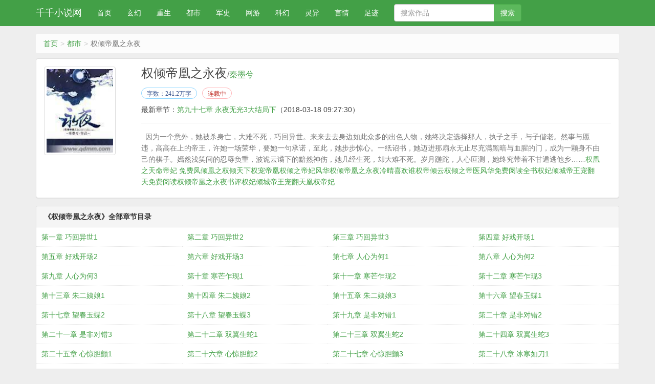

--- FILE ---
content_type: text/html;charset=UTF-8
request_url: https://www.77xsw.net/book/495/
body_size: 5505
content:
<!DOCTYPE html><html><head><meta charset="UTF-8"><title>权倾帝凰之永夜全文免费阅读_秦墨兮_千千小说网</title><meta name="keywords" content="权倾帝凰之永夜,权倾帝凰之永夜最新章节,权倾帝凰之永夜秦墨兮,权倾帝凰之永夜免费阅读,秦墨兮,千千小说网" /><meta name="description" content="权倾帝凰之永夜是作家秦墨兮的最新作品,千千小说网提供权倾帝凰之永夜免费阅读,权倾帝凰之永夜,千千小说网" /><link href="https://www.77xsw.net/book/495/" rel="canonical" /><meta http-equiv="X-UA-Compatible" content="IE=edge,chrome=1" /><meta name="renderer" content="webkit" /><meta name="viewport" content="width=device-width, initial-scale=1, minimum-scale=1, maximum-scale=1, user-scalable=no, viewport-fit=cover" /><meta name="format-detection" content="telephone=no, address=no, email=no" /><meta name="applicable-device" content="pc,mobile"><meta http-equiv="Cache-Control" content="no-transform" /><meta http-equiv="Cache-Control" content="no-siteapp" /><meta name="apple-mobile-web-app-capable" content="yes" /><meta name="screen-orientation" content="portrait"><meta name="x5-orientation" content="portrait"><meta property="og:type" content="novel" /><meta property="og:title" content="权倾帝凰之永夜" /><meta property="og:description" content="因为一个意外，她被杀身亡，大难不死，巧回异世。来来去去身边如此众多的出色人物，她终决定选择那人，执子之手，与子偕老。然事与愿违，高高在上的帝王，许她一场荣华，要她一句承诺，至此，她步步惊心。一纸诏书，她迈进那扇永无止尽充满黑暗与血腥的门，成为一颗身不由己的棋子。嫣然浅笑间的忍辱负重，波诡云谲下的黯然神伤，她几经生死，却大难不死。岁月蹉跎，人心叵测，她终究带着不甘遁逃他乡……" /><meta property="og:image" content="/img/495.jpg" /><meta property="og:novel:category" content="都市" /><meta property="og:novel:author" content="秦墨兮" /><meta property="og:novel:book_name" content="权倾帝凰之永夜" /><meta property="og:novel:read_url" content="https://www.77xsw.net/book/495/" /><meta property="og:url" content="https://www.77xsw.net/book/495/" /><meta property="og:novel:status" content="连载中" /><meta property="og:novel:author_link" content="/author/%E7%A7%A6%E5%A2%A8%E5%85%AE.html" /><meta property="og:novel:update_time" content="2018-03-18 09:27:30" /><meta property="og:novel:latest_chapter_name" content="第九十七章 永夜无光3大结局下" /><meta property="og:novel:latest_chapter_url" content="https://www.77xsw.net/book/495/32785936.html" /><link href="/17mb/black//novel/css/bootstrap.min.css" rel="stylesheet" /><link href="/17mb/black//novel/css/site.css" rel="stylesheet" /><script src="/17mb/black//novel/js/jquery191.min.js"></script><script src="/17mb/black//novel/js/bootstrap.min.js"></script><script src="/17mb/black//novel/js/book.js"></script><script>var kdeh2="OAKwL2dfe";var lg_url="https%3A%2F%2Fwww.77xsw.net%2Fbook%2F495%2F";var lg_tmpbook_url="/jilu.html";var lg_mybook_url="/mybook.html";var lg_url="https%3A%2F%2Fwww.77xsw.net%2Fbook%2F495%2F";</script><script src="/tongji/baidutongji.js"></script></head><body><div class="navbar navbar-inverse" id="header"><div class="container"><div class="navbar-header"><button class="navbar-toggle collapsed" type="button" data-toggle="collapse" data-target=".bs-navbar-collapse"><span class="icon-bar"></span><span class="icon-bar"></span><span class="icon-bar"></span></button><a class="navbar-brand" href="/">千千小说网</a></div><nav class="collapse navbar-collapse bs-navbar-collapse" role="navigation" id="nav-header"><ul class="nav navbar-nav"><li><a href="/">首页</a></li><li><a href="/fenlei1/1.html">玄幻</a></li><li><a href="/fenlei2/1.html">重生</a></li><li><a href="/fenlei3/1.html">都市</a></li><li><a href="/fenlei4/1.html">军史</a></li><li><a href="/fenlei5/1.html">网游</a></li><li><a href="/fenlei6/1.html">科幻</a></li><li><a href="/fenlei7/1.html">灵异</a></li><li><a href="/fenlei8/1.html">言情</a></li><li><a href="/jilu.html">足迹</a></li></ul><form id="novel_search"  class='navbar-form navbar-left'  method="post" action="/search.html"><div class='input-group'><input type='text'class='form-control'placeholder='搜索作品' name='s'><span class='input-group-btn'><button form='novel_search' class='btn btn-success'type='submit'>搜索</button></span></div></form><ul class="nav navbar-nav navbar-right"></ul></nav></div></div><div class="container body-content"><ol class="breadcrumb"><li><a href="https://www.77xsw.net" title="千千小说网">首页</a></li><li><a href="" target="_blank" title="都市">都市</a></li><li class="active">权倾帝凰之永夜</li></ol><div class="panel panel-default"><div class="panel-body"><div class="row"><div class="col-md-2 col-xs-4 hidden-xs"><img class="img-thumbnail" alt="权倾帝凰之永夜" src="/img/495.jpg" onerror="this.onerror=null; this.src='/17mb/black//novel/book.jpg';" title="权倾帝凰之永夜" width="140" height="180" /></div><div class="col-md-10"><h1 class="bookTitle">权倾帝凰之永夜<small>/<a class="red" href="/author/%E7%A7%A6%E5%A2%A8%E5%85%AE.html" target="_blank">秦墨兮</a></small></h1><p class="booktag"><span class="blue">字数：241.2万字</span><span class="red">连载中</span></p><p>最新章节：<a href="https://www.77xsw.net/book/495/32785936.html" title="第九十七章 永夜无光3大结局下">第九十七章 永夜无光3大结局下</a><span class="hidden-xs">（2018-03-18 09:27:30）</span></p><p class="visible-xs">更新时间：2018-03-18 09:27:30</p><hr/><p class="text-muted" id="bookIntro" style="">&nbsp;&nbsp;因为一个意外，她被杀身亡，大难不死，巧回异世。来来去去身边如此众多的出色人物，她终决定选择那人，执子之手，与子偕老。然事与愿违，高高在上的帝王，许她一场荣华，要她一句承诺，至此，她步步惊心。一纸诏书，她迈进那扇永无止尽充满黑暗与血腥的门，成为一颗身不由己的棋子。嫣然浅笑间的忍辱负重，波诡云谲下的黯然神伤，她几经生死，却大难不死。岁月蹉跎，人心叵测，她终究带着不甘遁逃他乡……<a href="/info/76599/" title="权凰之天命帝妃 免费">权凰之天命帝妃 免费</a><a href="/info/76597/" title="凤倾凰之权倾天下">凤倾凰之权倾天下</a><a href="/info/76596/" title="权宠帝凰">权宠帝凰</a><a href="/info/76594/" title="权倾之帝妃风华">权倾之帝妃风华</a><a href="/info/76592/" title="权倾帝凰之永夜冷晴喜欢谁">权倾帝凰之永夜冷晴喜欢谁</a><a href="/info/76595/" title="权帝倾云">权帝倾云</a><a href="/info/1831593/" title="权倾之帝医风华免费阅读全书">权倾之帝医风华免费阅读全书</a><a href="/info/3077174/" title="权妃倾城帝王宠翻天免费阅读">权妃倾城帝王宠翻天免费阅读</a><a href="/info/76591/" title="权倾帝凰之永夜书评">权倾帝凰之永夜书评</a><a href="/info/76598/" title="权妃倾城帝王宠翻天">权妃倾城帝王宠翻天</a><a href="/info/1831594/" title="凰权帝妃">凰权帝妃</a><br /></p></div><div class="clear"></div></div></div></div><div class="panel panel-default"><div class="panel-heading"><strong>《权倾帝凰之永夜》全部章节目录</strong></div><dl class="panel-body panel-chapterlist"><dd class="col-md-3"><a href="/book/495/292327.html" title="第一章 巧回异世1">第一章 巧回异世1</a></dd><dd class="col-md-3"><a href="/book/495/292329.html" title="第二章 巧回异世2">第二章 巧回异世2</a></dd><dd class="col-md-3"><a href="/book/495/292333.html" title="第三章 巧回异世3">第三章 巧回异世3</a></dd><dd class="col-md-3"><a href="/book/495/292334.html" title="第四章 好戏开场1">第四章 好戏开场1</a></dd><dd class="col-md-3"><a href="/book/495/292337.html" title="第五章 好戏开场2">第五章 好戏开场2</a></dd><dd class="col-md-3"><a href="/book/495/292338.html" title="第六章 好戏开场3">第六章 好戏开场3</a></dd><dd class="col-md-3"><a href="/book/495/292342.html" title="第七章 人心为何1">第七章 人心为何1</a></dd><dd class="col-md-3"><a href="/book/495/292344.html" title="第八章 人心为何2">第八章 人心为何2</a></dd><dd class="col-md-3"><a href="/book/495/292346.html" title="第九章 人心为何3">第九章 人心为何3</a></dd><dd class="col-md-3"><a href="/book/495/292348.html" title="第十章 寒芒乍现1">第十章 寒芒乍现1</a></dd><dd class="col-md-3"><a href="/book/495/292350.html" title="第十一章 寒芒乍现2">第十一章 寒芒乍现2</a></dd><dd class="col-md-3"><a href="/book/495/292353.html" title="第十二章 寒芒乍现3">第十二章 寒芒乍现3</a></dd><dd class="col-md-3"><a href="/book/495/292357.html" title="第十三章 朱二姨娘1">第十三章 朱二姨娘1</a></dd><dd class="col-md-3"><a href="/book/495/292359.html" title="第十四章 朱二姨娘2">第十四章 朱二姨娘2</a></dd><dd class="col-md-3"><a href="/book/495/292361.html" title="第十五章 朱二姨娘3">第十五章 朱二姨娘3</a></dd><dd class="col-md-3"><a href="/book/495/292365.html" title="第十六章 望春玉蝶1">第十六章 望春玉蝶1</a></dd><dd class="col-md-3"><a href="/book/495/292367.html" title="第十七章 望春玉蝶2">第十七章 望春玉蝶2</a></dd><dd class="col-md-3"><a href="/book/495/292370.html" title="第十八章 望春玉蝶3">第十八章 望春玉蝶3</a></dd><dd class="col-md-3"><a href="/book/495/292372.html" title="第十九章 是非对错1">第十九章 是非对错1</a></dd><dd class="col-md-3"><a href="/book/495/292375.html" title="第二十章 是非对错2">第二十章 是非对错2</a></dd><dd class="col-md-3"><a href="/book/495/292377.html" title="第二十一章 是非对错3">第二十一章 是非对错3</a></dd><dd class="col-md-3"><a href="/book/495/292378.html" title="第二十二章 双翼生蛇1">第二十二章 双翼生蛇1</a></dd><dd class="col-md-3"><a href="/book/495/292382.html" title="第二十三章 双翼生蛇2">第二十三章 双翼生蛇2</a></dd><dd class="col-md-3"><a href="/book/495/292383.html" title="第二十四章 双翼生蛇3">第二十四章 双翼生蛇3</a></dd><dd class="col-md-3"><a href="/book/495/292386.html" title="第二十五章 心惊胆颤1">第二十五章 心惊胆颤1</a></dd><dd class="col-md-3"><a href="/book/495/292388.html" title="第二十六章 心惊胆颤2">第二十六章 心惊胆颤2</a></dd><dd class="col-md-3"><a href="/book/495/292391.html" title="第二十七章 心惊胆颤3">第二十七章 心惊胆颤3</a></dd><dd class="col-md-3"><a href="/book/495/292393.html" title="第二十八章 冰寒如刀1">第二十八章 冰寒如刀1</a></dd><dd class="col-md-3"><a href="/book/495/292394.html" title="第二十九章 冰寒如刀2">第二十九章 冰寒如刀2</a></dd><dd class="col-md-3"><a href="/book/495/292398.html" title="第三十章 冰寒如刀3">第三十章 冰寒如刀3</a></dd><dd class="col-md-3"><a href="/book/495/292400.html" title="第三十一章 自讨苦吃1">第三十一章 自讨苦吃1</a></dd><dd class="col-md-3"><a href="/book/495/292402.html" title="第三十二章 自讨苦吃2">第三十二章 自讨苦吃2</a></dd><dd class="col-md-3"><a href="/book/495/292404.html" title="第三十三章 自讨苦吃3">第三十三章 自讨苦吃3</a></dd><dd class="col-md-3"><a href="/book/495/292406.html" title="第三十四章 消息传开1">第三十四章 消息传开1</a></dd><dd class="col-md-3"><a href="/book/495/292409.html" title="第三十五章 消息传开2">第三十五章 消息传开2</a></dd><dd class="col-md-3"><a href="/book/495/292411.html" title="第三十六章 消息传开3">第三十六章 消息传开3</a></dd><dd class="col-md-3"><a href="/book/495/292413.html" title="第三十七章 大喜之日1">第三十七章 大喜之日1</a></dd><dd class="col-md-3"><a href="/book/495/292416.html" title="第三十八章 大喜之日2">第三十八章 大喜之日2</a></dd><dd class="col-md-3"><a href="/book/495/292419.html" title="第三十九章 大喜之日3">第三十九章 大喜之日3</a></dd><dd class="col-md-3"><a href="/book/495/292421.html" title="第四十章 贺礼婚礼1">第四十章 贺礼婚礼1</a></dd><dd class="col-md-3"><a href="/book/495/292425.html" title="第四十一章 婚礼贺礼2">第四十一章 婚礼贺礼2</a></dd><dd class="col-md-3"><a href="/book/495/292426.html" title="第四十二章 婚礼贺礼3加更">第四十二章 婚礼贺礼3加更</a></dd><dd class="col-md-3"><a href="/book/495/292429.html" title="第四十三章 如云之死1">第四十三章 如云之死1</a></dd><dd class="col-md-3"><a href="/book/495/292430.html" title="第四十四章 如云之死2">第四十四章 如云之死2</a></dd><dd class="col-md-3"><a href="/book/495/292433.html" title="第四十五章 如云之死3">第四十五章 如云之死3</a></dd><dd class="col-md-3"><a href="/book/495/292436.html" title="第四十六章 麻烦不断1">第四十六章 麻烦不断1</a></dd><dd class="col-md-3"><a href="/book/495/292438.html" title="第四十七章 麻烦不断2">第四十七章 麻烦不断2</a></dd><dd class="col-md-3"><a href="/book/495/292442.html" title="第四十八章 麻烦不断3">第四十八章 麻烦不断3</a></dd><dd class="col-md-3"><a href="/book/495/292443.html" title="第四十九章 朱少夫人1">第四十九章 朱少夫人1</a></dd><dd class="col-md-3"><a href="/book/495/292446.html" title="第五十章 朱少夫人2">第五十章 朱少夫人2</a></dd><dd class="col-md-3"><a href="/book/495/292447.html" title="第五十一章 朱少夫人3">第五十一章 朱少夫人3</a></dd><dd class="col-md-3"><a href="/book/495/292451.html" title="第五十二章 代为守灵1">第五十二章 代为守灵1</a></dd><dd class="col-md-3"><a href="/book/495/292455.html" title="第五十三章 代为守灵2">第五十三章 代为守灵2</a></dd><dd class="col-md-3"><a href="/book/495/292459.html" title="第五十四章 代为守灵3">第五十四章 代为守灵3</a></dd><dd class="col-md-3"><a href="/book/495/292471.html" title="第五十五章 何其可悲1">第五十五章 何其可悲1</a></dd><dd class="col-md-3"><a href="/book/495/292475.html" title="第五十六章 何其可悲2">第五十六章 何其可悲2</a></dd><dd class="col-md-3"><a href="/book/495/292478.html" title="第五十七章 何其可悲3">第五十七章 何其可悲3</a></dd><dd class="col-md-3"><a href="/book/495/292480.html" title="第五十八章 却似白雪1">第五十八章 却似白雪1</a></dd><dd class="col-md-3"><a href="/book/495/292482.html" title="第五十九章 却似白雪2">第五十九章 却似白雪2</a></dd><dd class="col-md-3"><a href="/book/495/292484.html" title="第六十章 却似白雪3">第六十章 却似白雪3</a></dd><dd class="col-md-3"><a href="/book/495/292486.html" title="第一章 相邀逛街1">第一章 相邀逛街1</a></dd><dd class="col-md-3"><a href="/book/495/292488.html" title="第二章 相邀逛街2">第二章 相邀逛街2</a></dd><dd class="col-md-3"><a href="/book/495/292490.html" title="第三章 相邀逛街3">第三章 相邀逛街3</a></dd><dd class="col-md-3"><a href="/book/495/292491.html" title="第四章 何德何能1">第四章 何德何能1</a></dd><dd class="col-md-3"><a href="/book/495/292495.html" title="第五章 何德何能2">第五章 何德何能2</a></dd><dd class="col-md-3"><a href="/book/495/292496.html" title="第六章 何德何能3">第六章 何德何能3</a></dd><dd class="col-md-3"><a href="/book/495/292498.html" title="第七章 城外惜别1">第七章 城外惜别1</a></dd><dd class="col-md-3"><a href="/book/495/292501.html" title="第八章 城外惜别2">第八章 城外惜别2</a></dd><dd class="col-md-3"><a href="/book/495/292502.html" title="第九章 城外惜别3">第九章 城外惜别3</a></dd><dd class="col-md-3"><a href="/book/495/292505.html" title="第十章 村庄借宿1">第十章 村庄借宿1</a></dd><dd class="col-md-3"><a href="/book/495/292507.html" title="第十一章 村庄借宿2">第十一章 村庄借宿2</a></dd><dd class="col-md-3"><a href="/book/495/292509.html" title="第十二章 村庄借宿3">第十二章 村庄借宿3</a></dd><dd class="col-md-3"><a href="/book/495/292511.html" title="第十三章 狼窝虎穴1">第十三章 狼窝虎穴1</a></dd><dd class="col-md-3"><a href="/book/495/292513.html" title="第十四章 狼窝虎穴2">第十四章 狼窝虎穴2</a></dd><dd class="col-md-3"><a href="/book/495/292515.html" title="第十五章 狼窝虎穴3">第十五章 狼窝虎穴3</a></dd><dd class="col-md-3"><a href="/book/495/292518.html" title="第十六章 误入青楼1">第十六章 误入青楼1</a></dd><dd class="col-md-3"><a href="/book/495/292520.html" title="第十七章 误入青楼2">第十七章 误入青楼2</a></dd><dd class="col-md-3"><a href="/book/495/292523.html" title="第十八章 误入青楼3">第十八章 误入青楼3</a></dd><dd class="col-md-3"><a href="/book/495/292525.html" title="第十九章 订立契约1">第十九章 订立契约1</a></dd><dd class="col-md-3"><a href="/book/495/292528.html" title="第二十章 订立契约2">第二十章 订立契约2</a></dd><dd class="col-md-3"><a href="/book/495/292531.html" title="第二十一章 订立契约3">第二十一章 订立契约3</a></dd><dd class="col-md-3"><a href="/book/495/292532.html" title="第二十二章 脱离虎穴1补发20号">第二十二章 脱离虎穴1补发20号</a></dd><dd class="col-md-3"><a href="/book/495/292533.html" title="第二十三章 脱离虎穴2补发21号">第二十三章 脱离虎穴2补发21号</a></dd><dd class="col-md-3"><a href="/book/495/292537.html" title="第二十四章 脱离虎穴3">第二十四章 脱离虎穴3</a></dd><dd class="col-md-3"><a href="/book/495/292539.html" title="第二十五章 途径平阳1">第二十五章 途径平阳1</a></dd><dd class="col-md-3"><a href="/book/495/292541.html" title="第二十六章 途径平阳2">第二十六章 途径平阳2</a></dd><dd class="col-md-3"><a href="/book/495/292543.html" title="第二十七章 途径平阳3">第二十七章 途径平阳3</a></dd><dd class="col-md-3"><a href="/book/495/292547.html" title="第二十八章 平阳灯会1">第二十八章 平阳灯会1</a></dd><dd class="col-md-3"><a href="/book/495/292548.html" title="第二十九章 平阳灯会2">第二十九章 平阳灯会2</a></dd><dd class="col-md-3"><a href="/book/495/292551.html" title="第三十章 平阳灯会3">第三十章 平阳灯会3</a></dd><dd class="col-md-3"><a href="/book/495/292552.html" title="第三十一章 混乱陡生1">第三十一章 混乱陡生1</a></dd><dd class="col-md-3"><a href="/book/495/292556.html" title="第三十二章 混乱陡生2">第三十二章 混乱陡生2</a></dd><dd class="col-md-3"><a href="/book/495/292558.html" title="第三十三章 混乱陡生3">第三十三章 混乱陡生3</a></dd><dd class="col-md-3"><a href="/book/495/292560.html" title="第三十四章 原是故人1">第三十四章 原是故人1</a></dd><dd class="col-md-3"><a href="/book/495/292562.html" title="第三十五章 原是故人2">第三十五章 原是故人2</a></dd><dd class="col-md-3"><a href="/book/495/292566.html" title="第三十六章 原是故人3">第三十六章 原是故人3</a></dd><dd class="col-md-3"><a href="/book/495/292567.html" title="第三十七章 分道扬镳1">第三十七章 分道扬镳1</a></dd><dd class="col-md-3"><a href="/book/495/292569.html" title="第三十八章 分道扬镳2">第三十八章 分道扬镳2</a></dd><dd class="col-md-3"><a href="/book/495/292571.html" title="第三十九章 分道扬镳3">第三十九章 分道扬镳3</a></dd><dd class="col-md-3"><a href="/book/495/292574.html" title="第四十章 近乡情怯1">第四十章 近乡情怯1</a></dd><div class="clear"></div></dl><div class="input-group col-md-4 col-md-offset-4 pt10 pb10" style="text-align: center;"><span class="input-group-btn"><a href="/book/495/index_1.html" class="btn btn-default">全部章节</a></span></div></div><div class="panel panel-default"><div class="panel-heading"><span class="text-muted">推荐阅读</span></div><div class="panel-body panel-friendlink"><a href="/book/482/" title="阴阳神主">阴阳神主</a><a href="/book/493/" title="都市神级高手">都市神级高手</a><a href="/book/490/" title="游方道仙">游方道仙</a><a href="/book/492/" title="逍遥江山">逍遥江山</a><a href="/book/494/" title="重力战线">重力战线</a><a href="/book/479/" title="苍仙">苍仙</a><a href="/book/485/" title="BOSS甜宠：金牌萌妻太娇蛮">BOSS甜宠：金牌萌妻太娇蛮</a><a href="/book/480/" title="商女千月">商女千月</a><a href="/book/481/" title="美人很无辜：倾城王爷别耍酷">美人很无辜：倾城王爷别耍酷</a><a href="/book/476/" title="都市之位面旅行家">都市之位面旅行家</a><a href="/book/478/" title="重生之2006">重生之2006</a><a href="/book/487/" title="邪帝校园行">邪帝校园行</a><a href="/book/489/" title="溺宠天下：倾世医妃">溺宠天下：倾世医妃</a><a href="/book/484/" title="九泉归来">九泉归来</a><a href="/book/477/" title="从西游世界归来">从西游世界归来</a><a href="/book/491/" title="恭喜娘娘，您又有喜了">恭喜娘娘，您又有喜了</a><a href="/book/483/" title="剑道通神">剑道通神</a><a href="/book/475/" title="傲娇男神住我家：99次说爱你">傲娇男神住我家：99次说爱你</a><a href="/book/486/" title="重生之养成天后">重生之养成天后</a><a href="/book/488/" title="水银之血">水银之血</a></div></div></div><script>(function(){    var bp = document.createElement('script');    var curProtocol = window.location.protocol.split(':')[0];    if (curProtocol === 'https') {        bp.src = 'https://zz.bdstatic.com/linksubmit/push.js';    }    else {        bp.src = 'http://push.zhanzhang.baidu.com/push.js';    }    var s = document.getElementsByTagName("script")[0];    s.parentNode.insertBefore(bp, s);})();</script><div id="tip" style="margin:20px;"></div><script>foot();</script></body></html>